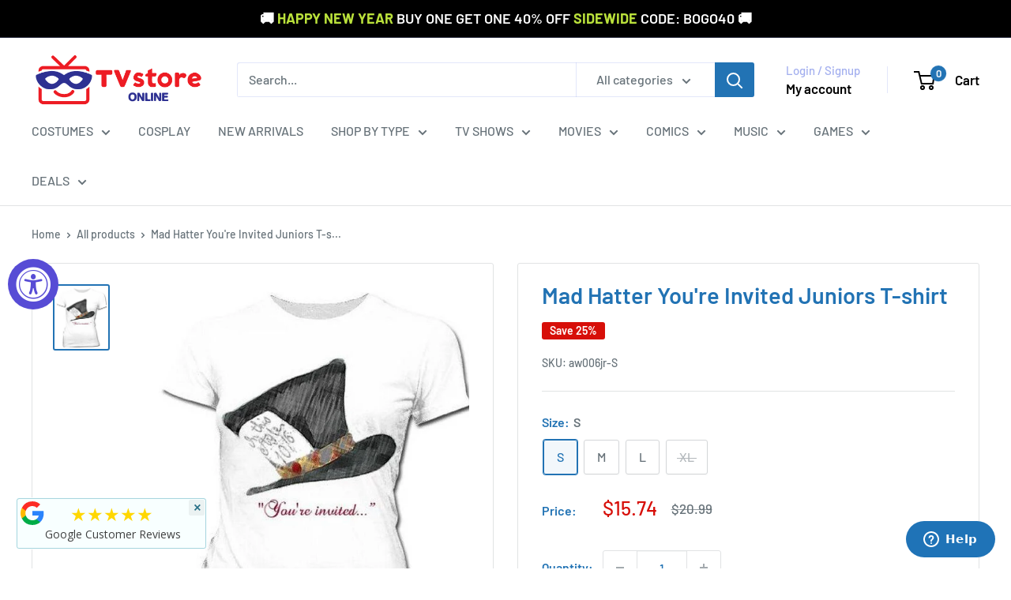

--- FILE ---
content_type: text/html; charset=utf-8
request_url: https://accounts.google.com/o/oauth2/postmessageRelay?parent=https%3A%2F%2Fwww.tvstoreonline.com&jsh=m%3B%2F_%2Fscs%2Fabc-static%2F_%2Fjs%2Fk%3Dgapi.lb.en.2kN9-TZiXrM.O%2Fd%3D1%2Frs%3DAHpOoo_B4hu0FeWRuWHfxnZ3V0WubwN7Qw%2Fm%3D__features__
body_size: 161
content:
<!DOCTYPE html><html><head><title></title><meta http-equiv="content-type" content="text/html; charset=utf-8"><meta http-equiv="X-UA-Compatible" content="IE=edge"><meta name="viewport" content="width=device-width, initial-scale=1, minimum-scale=1, maximum-scale=1, user-scalable=0"><script src='https://ssl.gstatic.com/accounts/o/2580342461-postmessagerelay.js' nonce="mrXbl_SEa-vKTH0Nmfp3ig"></script></head><body><script type="text/javascript" src="https://apis.google.com/js/rpc:shindig_random.js?onload=init" nonce="mrXbl_SEa-vKTH0Nmfp3ig"></script></body></html>

--- FILE ---
content_type: text/css
request_url: https://s3-us-west-2.amazonaws.com/da-restock/da-restock-tvso.myshopify.com.css
body_size: 1210
content:
div#dd-restock-notification-container .da-restock-notification .da-restock-notification-form,div#dd-restock-notification-container .da-restock-notification form{background-color:#eee}div#dd-restock-notification-container .da-restock-notification p{color:#999}div#dd-restock-notification-container .da-restock-notification form button,div#dd-restock-notification-container .da-restock-notification-button{background-color:#666;color:#fff}div#dd-restock-notification-container #dd-restock-notification-msg{background-color:#faa;color:#aa3939;border:0}.da-restock-image form{background-color:#000;opacity:1}.da-restock-collection-img-new-wrapper p,.da-restock-image p{color:#fff}.da-restock-collection-img-new-wrapper form input,.da-restock-image form input{color:#000;background-color:#fff}.da-restock-collection-img-new-wrapper form input::placeholder,.da-restock-image form input::placeholder{color:#000}.da-restock-collection-img-new-wrapper form button,.da-restock-image form button{background-color:#ccc;color:#333}img.da-restock-collection-img,img.da-restock-collection-img-new{opacity:.3}.da-restock-collection-img-new-wrapper form{background-color:#000;opacity:1}.da-restock-form button{margin-left:10px}

--- FILE ---
content_type: image/svg+xml
request_url: https://www.tvstoreonline.com/a/pti//images/app_on_icon.svg
body_size: 23507
content:
<svg width="92" height="92" viewBox="0 0 92 92" fill="none" xmlns="http://www.w3.org/2000/svg" xmlns:xlink="http://www.w3.org/1999/xlink">
<path d="M14.5667 27.9833V44.0833L21.0833 47.5333H24.9167V32.9666L35.65 26.8333L52.9 18.4L56.7333 14.95L46.7667 11.1166L14.5667 27.9833Z" fill="#148863"/>
<path d="M67.0834 46.7667L73.2167 42.1667V42.55L76.6667 45.6167L81.2667 48.3L85.8667 46.7667L90.4667 46.3834L91.2334 50.9834L90.85 63.25L88.55 71.6834L83.1834 78.9667C81.0112 80.3722 76.36 83.3367 75.1334 83.95C73.9067 84.5634 71.8112 84.2056 70.9167 83.95L69 83.1834L60.5667 77.4334L56.35 66.7L55.5834 48.3L57.1167 46.7667L62.8667 47.5334L67.0834 46.7667Z" fill="#148863"/>
<rect width="92" height="92" fill="url(#pattern0)"/>
<defs>
<pattern id="pattern0" patternContentUnits="objectBoundingBox" width="1" height="1">
<use xlink:href="#image0_33_38" transform="scale(0.00195312)"/>
</pattern>
<image id="image0_33_38" width="512" height="512" xlink:href="[data-uri]"/>
</defs>
</svg>
